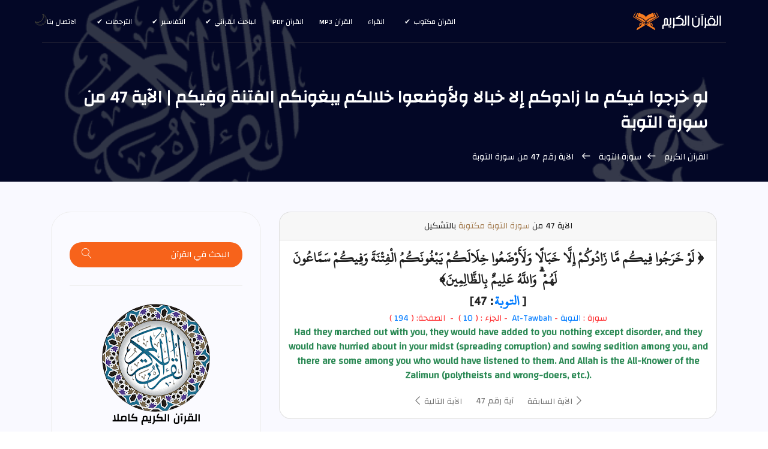

--- FILE ---
content_type: text/html; charset=UTF-8
request_url: https://surahquran.com/aya-47-sora-9.html
body_size: 16319
content:
<!DOCTYPE html>
<html itemscope itemtype=https://schema.org/WebPage lang=ar class=no-js>
<head>
<meta name=viewport content="width=device-width, initial-scale=1, shrink-to-fit=no">
<link rel=icon href=https://surahquran.com/img/favicon.png type=image/png> <link rel=apple-touch-icon sizes=180x180 href=https://surahquran.com/img/icon/apple-touch-icon.png> <link rel=icon type=image/png sizes=32x32 href=https://surahquran.com/img/icon/32x32.png> <link rel=icon type=image/png sizes=16x16 href=https://surahquran.com/img/icon/16x16.png> <link rel=manifest href=https://surahquran.com/img/icon/manifest.json> <meta name=viewport content="width=device-width, initial-scale=1.0"> <meta name=theme-color content=#218756>
<meta name=author content="quran & tafseer">
<meta charset=UTF-8>
<title>لو خرجوا فيكم ما زادوكم إلا خبالا ولأوضعوا خلالكم يبغونكم الفتنة وفيكم .  [ التوبة: 47]</title>
<meta name=Description content="الآية 47 من سورة التوبة | لو خرجوا فيكم ما زادوكم إلا خبالا ولأوضعوا خلالكم يبغونكم الفتنة وفيكم سماعون لهم والله عليم بالظالمين (مكتوبة, mp3, تفسير)" />
<meta name=Keywords content="الآية 47 من سورة التوبة,لو خرجوا فيكم ما زادوكم إلا خبالا ولأوضعوا خلالكم يبغونكم الفتنة وفيكم,لو خرجوا فيكم ما زادوكم إلا خبالا ولأوضعوا خلالكم يبغونكم الفتنة وفيكم. مكتوبة,لو خرجوا فيكم ما زادوكم إلا خبالا ولأوضعوا خلالكم يبغونكم الفتنة وفيكم mp3,آية 47 سورة التوبة,لو,خرجوا,فيكم,زادوكم,خبالا,ولأوضعوا,خلالكم,يبغونكم,الفتنة,سماعون,الله,عليم,الظالمين," />
<link rel=stylesheet href=https://surahquran.com/css/bootstrap.css>
<link rel=stylesheet href=https://surahquran.com/css/main.css>
<link rel=stylesheet href=https://surahquran.com/templates/lite1/css/img.css type=text/css media=screen />
<link rel=canonical href=https://surahquran.com/aya-47-sora-9.html />
<script async src="https://pagead2.googlesyndication.com/pagead/js/adsbygoogle.js?client=ca-pub-9854153653609744" crossorigin="anonymous"></script></head>
<body>
<header id=header id=home itemscope itemtype=https://schema.org/WPHeader>
<div class="container main-menu">
<div class="row align-items-center justify-content-between d-flex">
<div id=logo>
<a href=https://surahquran.com><img src=https://surahquran.com/img/logo2.svg alt="القرآن الكريم" title="القرآن الكريم" /></a>
</div>
<nav id=nav-menu-container itemscope itemtype=https://www.schema.org/SiteNavigationElement>
<ul class=nav-menu>
<li class=menu-has-children><a href=#>القرآن مكتوب</a><ul><li><a href=https://surahquran.com/fahras.html>فهرس القرآن</a>رواية حفص</li><li><a href=https://surahquran.com/shouba/fahras.html>رواية شعبة عن عاصم</a></li><li><a href=https://surahquran.com/warsh/fahras.html>رواية ورش عن نافع</a></li><li><a href=https://surahquran.com/qaloon/fahras.html>رواية قالون عن نافع</a></li><li><a href=https://surahquran.com/alsosi/fahras.html>رواية السوسي عن أبي عمرو</a></li><li><a href=https://surahquran.com/qumbul/fahras.html>رواية قنبل عن ابن كثير</a></li><li><a href=https://surahquran.com/aldoori/fahras.html>رواية الدوري عن أبي عمرو</a></li><li><a href=https://surahquran.com/albazzi/fahras.html>رواية البزي عن ابن كثير</a></li></ul></li>
<li><a href=https://surahquran.com/qura.html>القراء</a></li>
<li><a href=https://surahquran.com/mp3/index.html>القرآن mp3</a></li><li><a href=https://surahquran.com/quran-pdf.html>القرآن pdf</a></li><li class=menu-has-children><a href=#>الباحث القرآني</a><ul><li><a href=https://surahquran.com/quran-search>الباحث القرآني</a></li><li><a href=https://surahquran.com/quran-search/quran_topic.html>مواضيع الآيات</a></li><li><a href=https://surahquran.com/quran-search/hadeeth_search.html>الباحث الحديثي</a></li></ul><li class=menu-has-children><a href=#>التفاسير</a><ul><li><a href=https://surahquran.com/tafsir-ibn-kathir/altafsir.html>تفسير ابن كثير</a></li><li><a href=https://surahquran.com/page/altafsir.html>التفسيرالميسر</a></li><li><a href=https://surahquran.com/page/altafsir.html>تفسير الجلالين</a></li><li><a href=https://surahquran.com/tafsir-tabari/altafsir.html>تفسير الطبري</a></li><li><a href=https://surahquran.com/tafsir-alqurtubi/altafsir.html>تفسير القرطبي</a></li><li><a href=https://surahquran.com/tafsir-mokhtasar/altafsir.html>المختصر في التفسير</a></li><li><a href=https://surahquran.com/tafsir-assadi/altafsir.html>تفسير السعدي</a></li><li><a href=https://surahquran.com/tafsir-shawkani/altafsir.html>تفسير الشوكاني</a></li><li><a href=https://surahquran.com/tafsir-shanqiti/altafsir.html>تفسير الشنقيطي</a></li><li><a href=https://surahquran.com/quran-expressed/altafsir.html>إعراب القرآن الكريم</a></li></ul></li> <li class=menu-has-children><a href=https://surahquran.com/Surah-translation/Translating-meanings-Quran.html>الترجمات</a><ul><li><a href=https://surahquran.com/translation/andonesy/Meanings.html>andonesy</a></li><li><a href=https://surahquran.com/translation/English/Meanings.html>English</a></li><li><a href=https://surahquran.com/translation/frinsh/Meanings.html>frinsh</a></li><li><a href=https://surahquran.com/translation/German/Meanings.html>German</a></li><li><a href=https://surahquran.com/translation/hausa/Meanings.html>hausa</a></li><li><a href=https://surahquran.com/translation/Spanish/Meanings.html>Spanish</a></li></ul></li>
<li><a href=https://surahquran.com/contact.html>الاتصال بنا</a></li>
</ul>
</nav>
</div>
</div>
</header>
<section class="banner-area relative" id=home>
<div class="overlay overlay-bg"></div>
<div class=container>
<div class="row d-flex align-items-center justify-content-center">
<div class="about-content col-lg-12">
<h1 style=font-size:28px class=text-white>
لو خرجوا فيكم ما زادوكم إلا خبالا ولأوضعوا خلالكم يبغونكم الفتنة وفيكم | الآية 47 من سورة التوبة
</h1>
<p class="text-white link-nav"><a href=https://surahquran.com/>القرآن الكريم </a> <span class="lnr lnr-arrow-right"></span><a href=https://surahquran.com/9.html>سورة التوبة </a> <span class="lnr lnr-arrow-right"></span> الآية رقم 47 من سورة التوبة </p>
</div>
</div>
</div>
</section>
<section class="post-content-area single-post-area">
<div class=container>
<div class=row>
<div class="col-lg-8 posts-list">
<div class="single-post row">
<div class=col-lg-12>
<div class=feature-img>
<div class=card align=center>
<div class=card-header>
<a id=aya name=1>الآية</a> 47 من <a style=display:inline-block;color:#a78157 href=https://surahquran.com/9.html>سورة التوبة مكتوبة</a> بالتشكيل
</div>
<div class=card-body>
<h2 style="direction:rtl;font-family:conv_original-hafs,'Traditional Arabic',tahoma,serif;font-size:24px">﴿ لَوْ خَرَجُوا فِيكُم مَّا زَادُوكُمْ إِلَّا خَبَالًا وَلَأَوْضَعُوا خِلَالَكُمْ يَبْغُونَكُمُ الْفِتْنَةَ وَفِيكُمْ سَمَّاعُونَ لَهُمْ ۗ وَاللَّهُ عَلِيمٌ بِالظَّالِمِينَ﴾ <br />[ <a style=display:inline-block;color:#blue href=https://surahquran.com/9.html>التوبة</a>: 47]</h2>
<b>سورة : <a title="قراءة سورة التوبة " href=https://surahquran.com/quran-search/sorah-9.html>التوبة</a>&nbsp;-&nbsp;<a href=https://surahquran.com/sorah-english-9.html>At-Tawbah</a></b>
<b>&nbsp;-&nbsp;الجزء : ( <a title="الجزء 10 من القرآن الكريم " href=https://surahquran.com/quran-search/chapter-10.html> 10 </a> )
&nbsp;-&nbsp;
الصفحة: ( <a title="الصفحة رقم 194 من القرآن الكريم" href=https://surahquran.com/page-quran-194.html>194</a> ) </b>
<h3 style=font-size:16px;direction:ltr;color:seagreen>Had they marched out with you, they would have added to you nothing except disorder, and they would have hurried about in your midst (spreading corruption) and sowing sedition among you, and there are some among you who would have listened to them. And Allah is the All-Knower of the Zalimun (polytheists and wrong-doers, etc.).</h3>
<nav class="blog-pagination justify-content-center d-flex">
<ul class=pagination>
<li class=page-item><a href=https://surahquran.com/aya-46-sora-9.html class=page-link aria-label=Previous>
<span aria-hidden=true><span class="lnr lnr-chevron-left"></span> الآية السابقة</span>
</a></li>
<li class=page-item><a href=# class=page-link>آية رقم 47 </a></li>
<li class=page-item><a href=https://surahquran.com/aya-48-sora-9.html class=page-link aria-label=Next> الآية التالية
<span aria-hidden=true><span class="lnr lnr-chevron-right"></span>
</span></a></li>
</ul>
</nav>
</div>
</div>
<h2 style=font-size:18px;text-align:center class="mt-20 mb-20">لو خرجوا فيكم ما زادوكم إلا خبالا : الآية رقم 47 من سورة التوبة</h2>
<img class=img-fluid style="border-radius: 15px;box-shadow: 0 10px 30px rgba(0, 0, 0, 0.15);margin-bottom: 1.75rem;margin-top: 0.75rem;" src=https://surahquran.com/img/ayah/9-47.png alt=" سورة التوبة الآية رقم 47" title="لو خرجوا فيكم ما زادوكم إلا خبالا ولأوضعوا خلالكم يبغونكم الفتنة وفيكم سماعون لهم والله عليم بالظالمين">
<br/>
<blockquote style="padding:20px 14px 20px 7px;font-family:'Traditional Arabic',tahoma,serif;text-align:right;line-height:1.3;font-size:16pt" class=generic-blockquote>
<p style=color:blue>خبالا : شرّا و فسادا ، أو عجزا و جُبنا<br>لأوضعوا خلالكم : لأسرعوا بينكم بالنّمائم لإفساد ذات البين<br>يبغونكم الفتنة : يطلبون لكم ما تفتنون به</p>
<p><label>التفسير:</label> لو خرج المنافقون معكم -<font color='crimson'>أيها المؤمنون</font>- للجهاد لنشروا الاضطراب في الصفوف والشر والفساد، ولأسرعوا السير بينكم بالنميمة والبغضاء، يبغون فتنتكم بتثبيطكم عن الجهاد في سبيل الله، وفيكم -<font color='crimson'>أيها المؤمنون</font>- عيون لهم يسمعون أخباركم، وينقلونها إليهم. والله عليم بهؤلاء المنافقين الظالمين، وسيجازيهم على ذلك.</p>
<h2 style=font-size:14px;text-align:center;color:blue>لو خرجوا فيكم ما زادوكم إلا خبالا ولأوضعوا خلالكم يبغونكم الفتنة وفيكم - تفسير السعدي</h2>
ثم ذكر الحكمة في ذلك فقال ‏{<font color="green">‏لَوْ خَرَجُوا فِيكُمْ مَا زَادُوكُمْ إِلَّا خَبَالًا‏</font>}‏ أي‏:‏ نقصا‏.‏‏{<font color="green">‏وَلَأَوْضَعُوا خِلَالَكُمْ‏</font>}‏ أي‏:‏ ولسعوا في الفتنة والشر بينكم، وفرقوا جماعتكم المجتمعين، ‏{<font color="green">‏يَبْغُونَكُمُ الْفِتْنَةَ‏</font>}‏ أي‏:‏ هم حريصون على فتنتكم وإلقاء العداوة بينكم‏.‏‏{<font color="green">‏وَفِيكُمْ‏</font>}‏ أناس ضعفاء العقول ‏{<font color="green">‏سَمَّاعُونَ لَهُمْ‏</font>}‏ أي‏:‏ مستجيبون لدعوتهم يغترون بهم، فإذا كانوا هم حريصين على خذلانكم، وإلقاء الشر بينكم، وتثبيطكم عن أعدائكم، وفيكم من يقبل منهم ويستنصحهم‏.‏ فما ظنك بالشر الحاصل من خروجهم مع المؤمنين، والنقص الكثير منهم، فللّه أتم الحكمة حيث ثبطهم ومنعهم من الخروج مع عباده المؤمنين رحمة بهم، ولطفا من أن يداخلهم ما لا ينفعهم، بل يضرهم‏.‏‏{<font color="green">‏وَاللَّهُ عَلِيمٌ بِالظَّالِمِينَ‏</font>}‏ فيعلم عباده كيف يحذرونهم، ويبين لهم من المفاسد الناشئة من مخالطتهم‏.‏
</blockquote>
<a title="تفسير الآية رقم 47 من سورة التوبة" href=https://surahquran.com/aya-tafsir-47-9.html><h3 style=font-size:20px;text-align:center class=mb-30>تفسير الآية 47 - سورة التوبة</h3></a>
<table>
<tr>
<td><a title="تفسير الجلالين الآية رقم 47 من سورة التوبة" href=https://surahquran.com/aya-tafsir-47-9.html#jlalin> تفسير الجلالين</a></td>
<td><a title="التفسير الميسر الآية رقم 47 من سورة التوبة" href=https://surahquran.com/aya-tafsir-47-9.html#moyassar> التفسير الميسر</a></td>
<td><a title="تفسير السعدي الآية رقم 47 من سورة التوبة" href=https://surahquran.com/aya-tafsir-47-9.html#saadi> تفسير السعدي</a></td>
</tr>
<tr>
<td><a title="تفسير البغوي الآية رقم 47 من سورة التوبة" href=https://surahquran.com/aya-tafsir-47-9.html#baghawi> تفسير البغوي</a></td>
<td><a title="تفسير الطنطاوي الآية رقم 47 من سورة التوبة" href=https://surahquran.com/Explanation-aya-47-sora-9.html#waseet> التفسير الوسيط</a></td>
<td><a title="تفسير ابن كثير الآية رقم 47 من سورة التوبة" href=https://surahquran.com/Explanation-aya-47-sora-9.html#katheer> تفسير ابن كثير</a></td>
</tr>
<tr>
<td><a title="تفسير الطبري الآية رقم 47 من سورة التوبة" href=https://surahquran.com/Explanation-aya-47-sora-9.html#tabari> تفسير الطبري</a></td>
<td><a title="تفسير القرطبي الآية رقم 47 من سورة التوبة" href=aya-tafsir-47-9.html#qurtubi> تفسير القرطبي</a></td>
<td><a title="إعراب الآية رقم 47 من سورة التوبة" href=https://surahquran.com/quran-search/e3rab-aya-47-sora-9.html> إعراب الآية</a></td>
</table>
</div>
<br/>
<ol class=ordered-list>
<li><span><a name=1 href=#aya>الآية مشكولة </a></span></li>
<li><span><a name=2 href=#content>تفسير الآية</a></span></li>
<li><span><a name=3 href=#mp3>استماع mp3 </a></span></li>
<li><span><a name=4 href=#othmani>الرسم العثماني </a></span></li>
<li><span><a name=5 href=#page>تفسير الصفحة </a></span></li>
</ol>
<span style=color:#666;font-size:14px><a href=https://surahquran.com/fahras.html>فهرس القرآن </a> | <a href=https://surahquran.com/quran-search/quran.html>سور القرآن الكريم </a> : </b> سورة التوبة At-Tawbah الآية رقم 47 , مكتوبة بكتابة عادية و كذلك بالشكيل و مصورة مع الاستماع للآية بصوت ثلاثين قارئ من أشهر قراء العالم الاسلامي مع تفسيرها ,مكتوبة بالرسم العثماني لمونتاج فيديو اليوتيوب .</span>
<div align=center>
<div style=text-align:center>
</form></div>
</div style=margin-top:5px;text-align:center>
<div align=center>
<form class=form-inline name=sorah action=https://surahquran.com/aya_view.php method=get style=text-align:center>
<div class="form-group has-success">
<label class=control-label for=inputSuccess>&nbsp;&nbsp;السورة :&nbsp;</label>
<select name=sora style=height:32px;font-family:monospace class="sura_sel form-control">
<option selected=selected>--إختر سورة--</option>
<option value="1">الفاتحة</option><option value="2">البقرة</option><option value="3">آل عمران</option><option value="4">النساء</option><option value="5">المائدة</option><option value="6">الأنعام</option><option value="7">الأعراف</option><option value="8">الأنفال</option><option value="9">التوبة</option><option value="10">يونس</option><option value="11">هود</option><option value="12">يوسف</option><option value="13">الرعد</option><option value="14">إبراهيم</option><option value="15">الحجر</option><option value="16">النحل</option><option value="17">الإسراء</option><option value="18">الكهف</option><option value="19">مريم</option><option value="20">طه</option><option value="21">الأنبياء</option><option value="22">الحج</option><option value="23">المؤمنون</option><option value="24">النور</option><option value="25">الفرقان</option><option value="26">الشعراء</option><option value="27">النمل</option><option value="28">القصص</option><option value="29">العنكبوت</option><option value="30">الروم</option><option value="31">لقمان</option><option value="32">السجدة</option><option value="33">الأحزاب</option><option value="34">سبأ</option><option value="35">فاطر</option><option value="36">يس</option><option value="37">الصافات</option><option value="38">ص</option><option value="39">الزمر</option><option value="40">غافر</option><option value="41">فصلت</option><option value="42">الشورى</option><option value="43">الزخرف</option><option value="44">الدخان</option><option value="45">الجاثية</option><option value="46">الأحقاف</option><option value="47">محمد</option><option value="48">الفتح</option><option value="49">الحجرات</option><option value="50">ق</option><option value="51">الذاريات</option><option value="52">الطور</option><option value="53">النجم</option><option value="54">القمر</option><option value="55">الرحمن</option><option value="56">الواقعة</option><option value="57">الحديد</option><option value="58">المجادلة</option><option value="59">الحشر</option><option value="60">الممتحنة</option><option value="61">الصف</option><option value="62">الجمعة</option><option value="63">المنافقون</option><option value="64">التغابن</option><option value="65">الطلاق</option><option value="66">التحريم</option><option value="67">الملك</option><option value="68">القلم</option><option value="69">الحاقة</option><option value="70">المعارج</option><option value="71">نوح</option><option value="72">الجن</option><option value="73">المزمل</option><option value="74">المدثر</option><option value="75">القيامة</option><option value="76">الإنسان</option><option value="77">المرسلات</option><option value="78">النبأ</option><option value="79">النازعات</option><option value="80">عبس</option><option value="81">التكوير</option><option value="82">الانفطار</option><option value="83">المطففين</option><option value="84">الانشقاق</option><option value="85">البروج</option><option value="86">الطارق</option><option value="87">الأعلى</option><option value="88">الغاشية</option><option value="89">الفجر</option><option value="90">البلد</option><option value="91">الشمس</option><option value="92">الليل</option><option value="93">الضحى</option><option value="94">الشرح</option><option value="95">التين</option><option value="96">العلق</option><option value="97">القدر</option><option value="98">البينة</option><option value="99">الزلزلة</option><option value="100">العاديات</option><option value="101">القارعة</option><option value="102">التكاثر</option><option value="103">العصر</option><option value="104">الهمزة</option><option value="105">الفيل</option><option value="106">قريش</option><option value="107">الماعون</option><option value="108">الكوثر</option><option value="109">الكافرون</option><option value="110">النصر</option><option value="111">المسد</option><option value="112">الإخلاص</option><option value="113">الفلق</option><option value="114">الناس</option></select>
</div>
<div class=form-group>
<label class=control-label for=inputWarning>&nbsp;&nbsp;رقم الأية :&nbsp;</label>
&nbsp;&nbsp;
<select name=aya style=height:32px;font-family:monospace class="aya_sel form-control">
<option selected=selected>--الآية--</option>
</select>
</div>
&nbsp; &nbsp;<button type=submit style=line-height:1.2 class="btn btn-success"> تصفح </button>
</form>
<br/>
<div align=center class="card mt-3">
<h3 style=font-size:19px class="mt-20 mb-20"><a id=mp3 name=3>تحميل الآية 47 من التوبة صوت mp3</a></h3>
<form class="form" role="form"><select class="form-control" id="reciter_ayates" style="width:60%;" onchange="updateplayer()"><option value="https://www.everyayah.com/data/MaherAlMuaiqly128kbps/009047.mp3">ماهر المعيقلي</option><option value="https://www.everyayah.com/data/Abu%20Bakr%20Ash-Shaatree_128kbps/009047.mp3">ابوبكر الشاطري</option><option value="https://www.everyayah.com/data/Ibrahim_Akhdar_32kbps/009047.mp3">ابراهيم الاخضر</option><option value="https://www.everyayah.com/data/Ahmed_ibn_Ali_al-Ajamy_128kbps_ketaballah.net/009047.mp3">احمد العجمي</option><option value="https://ia800502.us.archive.org/12/items/Ayman_Sowaid_64kbps---6236---ayat/009047.mp3">أيمن رشدي سويد</option><option value="https://ia803100.us.archive.org/12/items/Bandar_Baleela_128kbps_Everyayah/009047.mp3">بندر بليلة</option><option value="https://www.everyayah.com/data/Saood%20bin%20Ibraaheem%20Ash-Shuraym_128kbps/009047.mp3">سعود الشريم</option><option value="https://www.everyayah.com/data/Ghamadi_40kbps/009047.mp3">سعد الغامدي</option><option value="https://www.everyayah.com/data/Abdul_Basit_Murattal_192kbps/009047.mp3">عبدالباسط عبدالصمد مرتل</option><option value="https://www.everyayah.com/data/Abdul_Basit_Mujawwad_128kbps/009047.mp3">عبدالباسط عبدالصمد مجود</option><option value="https://ia903107.us.archive.org/29/items/Abdulaziz_Bin_Saleh_Al-Zahrani_128kbps_Everyayah/009047.mp3">عبد العزيز الزهراني</option><option value="https://www.everyayah.com/data/Abdurrahmaan_As-Sudais_192kbps/009047.mp3">عبدالرحمن السديس</option><option value="https://www.everyayah.com/data/Abdullah_Basfar_192kbps/009047.mp3">عبدالله بصفر</option><option value="https://www.everyayah.com/data/Abdullaah_3awwaad_Al-Juhaynee_128kbps/009047.mp3">عبد الله عواد الجهني</option><option value="https://www.everyayah.com/data/Ali_Jaber_64kbps/009047.mp3">علي جابر</option><option value="https://www.everyayah.com/data/Hudhaify_128kbps/009047.mp3">علي الحذيفي</option><option value="https://www.everyayah.com/data/Fares_Abbad_64kbps/009047.mp3">فارس عباد</option><option value="https://www.everyayah.com/data/khalefa_al_tunaiji_64kbps/009047.mp3">خليفة الطنيجي</option><option value="https://www.everyayah.com/data/Husary_128kbps_Mujawwad/009047.mp3">محمود خليل الحصري مجود</option><option value="https://www.everyayah.com/data/Husary_128kbps/009047.mp3">محمود خليل الحصري مرتل</option><option value="https://www.everyayah.com/data/Minshawy_Mujawwad_192kbps/009047.mp3">محمد صديق المنشاوي مجود</option><option value="https://www.everyayah.com/data/Minshawy_Murattal_128kbps/009047.mp3">محمد صديق المشاوي مرتل</option><option value="https://www.everyayah.com/data/Mohammad_al_Tablaway_128kbps/009047.mp3">محمد الطبلاوي</option><option value="https://www.everyayah.com/data/Muhammad_Ayyoub_128kbps/009047.mp3">محمد أيوب</option><option value="https://www.everyayah.com/data/Muhammad_Jibreel_128kbps/009047.mp3">محمد جبريل</option><option value="https://ia802809.us.archive.org/9/items/Mahmood_Ali_Albana_128kbps_Everyayah/009047.mp3">محمود علي البنا</option><option value="https://www.everyayah.com/data/Alafasy_128kbps/009047.mp3">مشاري العفاسي</option><option value="https://ia803107.us.archive.org/32/items/Mostafa_Ismaeel_128kbps_Everyayah/009047.mp3">مصطفى اسماعيل</option><option value="https://www.everyayah.com/data/Nasser_Alqatami_128kbps/009047.mp3">ناصر القطامي</option><option value="https://www.everyayah.com/data/Hani_Rifai_192kbps/009047.mp3">هاني الرفاعي</option><option value="https://www.everyayah.com/data/Yasser_Ad-Dussary_128kbps/009047.mp3">ياسر الدوسري</option></select></form>
<div class=card-body>
<audio id="player" controls="controls">
  <source id="mp3ppl" src="https://www.everyayah.com/data/MaherAlMuaiqly128kbps/009047.mp3" type="audio/mpeg">
Your browser does not support the audio element.
</audio>

<nav class="blog-pagination justify-content-center d-flex">
<ul class=pagination>
<li class=page-item><a href=https://surahquran.com/aya-46-sora-9.html class=page-link aria-label=Previous>
<span aria-hidden=true><span class="lnr lnr-chevron-left"></span> الآية السابقة</span>
</a></li>
<li class=page-item><a href=# class=page-link>آية رقم 47 </a></li>
<li class=page-item><a href=https://surahquran.com/aya-48-sora-9.html class=page-link aria-label=Next> الآية التالية
<span aria-hidden=true><span class="lnr lnr-chevron-right"></span>
</span></a></li>
</ul>
</nav>
<hr>
<a id=tadabbor name=3><h3 style=font-size:14px;text-align:center;>تدبر الآية: لو خرجوا فيكم ما زادوكم إلا خبالا ولأوضعوا خلالكم يبغونكم الفتنة وفيكم</h3></a>
<p style=font-size:15pt;line-height:1.4;text-align:right;font-weight:400;font-family:Calibri>ينبغي أن تكونَ صفوفُ المجاهدين نقيَّةً من الضعفاء والخائنين، فالقلوبُ الحائرة تبُثُّ في الصفوف الضعفَ والخَوَر، والنفوسُ الخائنة على الجيش عبءٌ وخطَر.<br>
لا يزالُ المنافقون بين الصفوف، ولا يزال في المؤمنين سمَّاعون لهم؛ لجهلهم بحقيقة أمرهم، وعدم معرفتهم بغَور كلامهم، أو لاتِّباعهم شهَواتِهم.<br>
عرَّفنا الله سبحانه - وهو العالمُ بالمنافقين - صفاتِهم وسِماتِهم؛ لنكونَ منهم على حذر، ولئلَّا نستمعَ إليهم؛ فإن ذلك ضربٌ من الظلم.<br></p>
</div>
</div>
<br/>
<h2 style=font-size:14px;font-weight:300;text-align:center>لو خرجوا فيكم ما زادوكم إلا خبالا ولأوضعوا خلالكم يبغونكم الفتنة وفيكم - مكتوبة</h2>
<h3 style=color:green;font-size:13pt;padding-right:7px;text-align:center id=othmani name=1><b style=color:black> الآية 47 من سورة التوبة</b> بالرسم العثماني</h3>
<blockquote style="padding:20px 14px 20px 7px;text-align:center;line-height:1.3;background:#fff;border-radius:20px 0">
<h3 style="font-family:conv_original-hafs,'Traditional Arabic',tahoma,serif;font-size:20px">﴿ لَوۡ خَرَجُواْ فِيكُم مَّا زَادُوكُمۡ إِلَّا خَبَالٗا وَلَأَوۡضَعُواْ خِلَٰلَكُمۡ يَبۡغُونَكُمُ ٱلۡفِتۡنَةَ وَفِيكُمۡ سَمَّٰعُونَ لَهُمۡۗ وَٱللَّهُ عَلِيمُۢ بِٱلظَّٰلِمِينَ  ﴾ [التوبة: 47]</h3>
<hr>
<h3 style="font-family:'Traditional Arabic',tahoma,serif;font-size:20px">﴿ لو خرجوا فيكم ما زادوكم إلا خبالا ولأوضعوا خلالكم يبغونكم الفتنة وفيكم سماعون لهم والله عليم بالظالمين ﴾ [التوبة: 47]</h3>
</blockquote><script>/*<![CDATA[*/function updateplayer(){var a=document.getElementById("reciter_ayates").value;document.getElementById("desc").innerHTML=a};/*]]>*/</script>
<div class="card mt-3 mb-">
<div class="card-header">
<b>»</b> <a id="content" name="2">تفسير الوسيط: تفسير الآية</a>
</div>
<div style="font-family:'Traditional Arabic',tahoma,serif;text-align:right;line-height:1.3;font-size:16pt" class="card-body">
ثم بين<font color='green'>- سبحانه -</font> المفاسد المترتبة على خروج المنافقين في جيش المؤمنين فقال: لَوْ خَرَجُوا فِيكُمْ ما زادُوكُمْ إِلَّا خَبالًا، وأصل الخبال.</BR> الاضطراب والمرض الذي يؤثر في العقل كالجنون ونحوه.</BR> أو هو الاضطراب في الرأى.</BR>أى: لو خرج هؤلاء المنافقون معكم أيها المؤمنون إلى تبوك ما زادوكم شيئا من الأشياء إلا اضطرابا في الرأى وفسادا في العمل، وضعفا في القتال، لأن هذا هو شأن النفوس المريضة التي تكره لكم الخير، وتحب لكم الشر.</BR>قال الآلوسى.</BR> والاستثناء مفرغ متصل، والمستثنى منه محذوف، ولا يستلزم أن يكون لهم خبال حتى لو خرجوا زادوه لأن الزيادة باعتبار أعم العام الذي وقع منه الاستثناء.</BR><font color='blue'>وقال </font>أبو حيان: إنه كان في تلك الغزوة منافقون لهم خبال فلو خرج هؤلاء أيضا واجتمعوا بهم زاد الخبال، فلا فساد في ذلك الاستلزام لو ترتب .</BR>وقوله: وَلَأَوْضَعُوا خِلالَكُمْ معطوف على قوله: «ما زادوكم» .</BR> والإيضاع.</BR> كما يقول <a href='https://surahquran.com/tafsir-alqurtubi/altafsir.html'>القرطبي</a>.</BR> سرعة السير قال الراجز.</BR>يا ليتني فيها جذع ...</BR> أخب فيها وأضع<font color='blue'>يقال:</font> وضع البعير.</BR> إذا أسرع في السير، وأوضعته.</BR> حملته على العدو.</BR>والخلل الفرجة بين الشيئين.</BR> والجمع الخلال،<font color='blue'> أى:</font> الفرج التي تكون بين الصفوف وهو هنا ظرف مكان بمعنى بين، ومفعول الإيضاع محذوف، أى.</BR> ولأسرعوا بينكم ركائبهم بالوشايات والنمائم والإفساد.</BR>ففي الكلام استعارة تبعية، حيث شبه سرعة إفسادهم لذات البين بسرعة سير الراكب، ثم استعير لها الإيضاع وهو الإبل وأصل الكلام ولأوضعوا ركائبهم، ثم حذفت الركائب.</BR>وجملة يَبْغُونَكُمُ الْفِتْنَةَ في محل نصب على الحال من فاعل {<font color='green'>أوضعوا</font>} .</BR>أى: لو خرجوا فيكم ما زادوكم إلا شرا وفسادا، ولأسرعوا بينكم بالإشاعات الكاذبة، والأقوال الخبيثة، حال كونهم باغين وطالبين لكم الافتتان في دينكم، والتشكيك في صحة عقائدكم، والتثبيط عن القتال، والتخويف من قوة أعدائكم، ونشر الفرقة في صفوفكم.</BR>فالمراد بالفتنة هنا: كل ما يؤدى إلى ضعف المسلمين في دينهم أو في دنياهم.</BR>وقوله: وَفِيكُمْ سَمَّاعُونَ لَهُمْ بيان لأحوال المؤمنين في ذلك الوقت.</BR>أى.</BR> وفيكم.</BR> في ذلك الوقت.</BR> يا معشر المؤمنين، أناس كثير والسماع لهؤلاء المنافقين، سريعو الطاعة لما يلقون إليهم من أباطيل.</BR>قال <a href='https://surahquran.com/tafsir-ibn-kathir/altafsir.html'>ابن كثير</a>.</BR> قوله: وَفِيكُمْ سَمَّاعُونَ لَهُمْ<font color='blue'> أى:</font> مطيعون لهم، ومستحسنون لحديثهم وكلامهم، يستنصحونهم وإن كانوا لا يعلمون حالهم، فيؤدى إلى وقوع شر بين المؤمنين وفساد كبير.</BR><font color='blue'>وقال </font>مجاهد وزيد بن أسلم وابن جرير، {<font color='green'>وفيكم سماعون لهم</font>}<font color='blue'> أى:</font> عيون يسمعون لهم الأخبار وينقلونها إليهم.</BR>وهذا لا يبقى له اختصاص بخروجهم معهم، بل هذا عام في جمع الأحوال.</BR>والمعنى الأول أظهر في المناسبة بالسياق.</BR> وإليه ذهب قتادة وغيره من المفسرين.</BR><font color='blue'>وقال </font>محمد بن إسحاق: كان الذين استأذنوا، فيما بلغني، من ذوى الشرف، منهم عبد الله بن أبى بن سلول، والجد بن قيس، وكانوا أشرافا في قومهم، فثبطهم الله لعلمه بهم أن يخرجوا فيفسدوا عليه جنده.</BR> وكان في جنده قوم أهل محبة لهم، وطاعة فيما يدعونهم إليه لشرفهم فقال: وَفِيكُمْ سَمَّاعُونَ لَهُمْ.</BR>وقوله: وَاللَّهُ عَلِيمٌ بِالظَّالِمِينَ تذييل المقصود منه وعيد هؤلاء المنافقين وتهديدهم بسبب ما قدمت أيديهم من مفاسد.</BR>أى: والله<font color='#17a2b8'>-تبارك وتعالى-</font> لا تخفى عليه خافية من أحوال هؤلاء الظالمين، وسيعاقبهم بالعقاب المناسب لجرائمهم ورذائلهم.</BR>وبذلك نرى أن الآية الكريمة قد وضحت أن هناك ثلاث مفاسد كانت ستترتب على خروج هؤلاء المنافقين مع المؤمنين إلى تبوك.</BR>أما المفسدة الأولى: فهي زيادة الاضطراب والفوضى في صفوف المجاهدين.</BR>وأما المفسدة الثانية: فهي الإسراع بينهم بالوشايات والنمائم والإشاعات الكاذبة.</BR>وأما المفسدة الثالثة: فهي الحرص على تفريق كلمتهم، وتشكيكهم في عقيدتهم.</BR>وهذه المفاسد الثلاث ما وجدت في جيش إلا وأدت إلى انهزامه وفشله.</BR>ومن هنا كان تثبيط الله<font color='#17a2b8'>-تبارك وتعالى-</font> لهؤلاء المنافقين، نعمة كبرى للمؤمنين.</BR>ومن هنا- أيضا- كانت الكثرة العددية في الجيوش لا تؤتى ثمارها المرجوة منها، إلا إذا كانت متحدة في عقيدتها، وأهدافها، واتجاهاتها.. أما إذا كانت هذه الكثرة مشتملة على عدد كبير من ضعاف الإيمان، فإنها في هذه الحالة يكون ضررها أكبر من نفعها.</BR>
</div>
</div>
<div class="card mt-3 mb-">
<div class="card-header">
<b>»</b> <a id="content" name="2">تفسير القرطبي: مضمون الآية</a>
</div>
<div style="font-family:'Traditional Arabic',tahoma,serif;text-align:right;line-height:1.3;font-size:16pt" class="card-body">
قوله تعالى لو خرجوا فيكم ما زادوكم إلا خبالا ولأوضعوا خلالكم يبغونكم الفتنة وفيكم سماعون لهم والله عليم بالظالمينقوله تعالى لو خرجوا فيكم ما زادوكم إلا خبالا هو تسلية للمؤمنين في تخلف المنافقين عنهم .</BR> والخبال : الفساد والنميمة وإيقاع الاختلاف والأراجيف .</BR> وهذا استثناء منقطع ، أي ما زادوكم قوة ولكن طلبوا الخبال .</BR> <font color='coral'>وقيل :</font> المعنى لا يزيدونكم فيما يترددون فيه من الرأي إلا خبالا ، فلا يكون الاستثناء منقطعا .</BR>قوله تعالى ولأوضعوا خلالكم المعنى لأسرعوا فيما بينكم بالإفساد .</BR> والإيضاع ، سرعة السير .</BR> <font color='blue'>وقال</font> الراجز :يا ليتني فيها جذع أخب فيها وأضعيقال : وضع البعير إذا عدا ، يضع وضعا ووضوعا إذا أسرع السير .</BR> وأوضعته حملته على العدو .</BR> <font color='coral'>وقيل :</font> الإيضاع سير مثل الخبب .</BR> والخلل الفرجة بين الشيئين ، والجمع الخلال ، أي الفرج التي تكون بين الصفوف .</BR> أي لأوضعوا خلالكم بالنميمة وإفساد ذات البين .</BR>يبغونكم الفتنة مفعول ثان .</BR> والمعنى يطلبون لكم الفتنة ، أي الإفساد والتحريض .</BR> ويقال : أبغيته كذا أعنته على طلبه ، وبغيته كذا طلبته له .</BR> <font color='coral'>وقيل :</font> الفتنة هنا الشرك .</BR>وفيكم سماعون لهم أي عيون لهم ينقلون إليهم الأخبار منكم .</BR> قتادة : وفيكم من يقبل منهم قولهم ويطيعهم .</BR> النحاس : القول الأول أولى ؛ لأنه الأغلب من معنييه أن معنى سماع يسمع الكلام ، ومثله سماعون للكذب .</BR> والقول الثاني لا يكاد يقال فيه إلا سامع ، مثل قائل .</BR>
</div>
</div>
<br/>
<br>
<b class="mt-20 mb-20"> شرح المفردات و معاني الكلمات : <b><a href='https://surahquran.com/quran-search/search/لو'>لو</a> , </b><b><a href='https://surahquran.com/quran-search/search/خرجوا'>خرجوا</a> , </b><b><a href='https://surahquran.com/quran-search/search/فيكم'>فيكم</a> , </b><b><a href='https://surahquran.com/quran-search/search/زادوكم'>زادوكم</a> , </b><b><a href='https://surahquran.com/quran-search/search/خبالا'>خبالا</a> , </b><b><a href='https://surahquran.com/quran-search/search/ولأوضعوا'>ولأوضعوا</a> , </b><b><a href='https://surahquran.com/quran-search/search/خلالكم'>خلالكم</a> , </b><b><a href='https://surahquran.com/quran-search/search/يبغونكم'>يبغونكم</a> , </b><b><a href='https://surahquran.com/quran-search/search/الفتنة'>الفتنة</a> , </b><b><a href='https://surahquran.com/quran-search/search/سماعون'>سماعون</a> , </b><b><a href='https://surahquran.com/quran-search/search/الله'>الله</a> , </b><b><a href='https://surahquran.com/quran-search/search/عليم'>عليم</a> , </b><b><a href='https://surahquran.com/quran-search/search/الظالمين'>الظالمين</a> , </b></b>
<hr>
<table style="text-align:center">
<tr>
<td><a href="english-aya-47-sora-9.html">English</a></td>
<td><a href="turkish-aya-47-sora-9.html">Türkçe</a></td>
<td><a href="https://surahquran.com/indonesian-aya-47-sora-9.html">Indonesia</a></td>
</tr>
<tr>
<td><a href="russian-aya-47-sora-9.html">Русский</a></td>
<td><a href="french-aya-47-sora-9.html">Français</a></td>
<td><a href="farsi-aya-47-sora-9.html">فارسی</a></td>
</tr>
<tr>
<td><a href="aya-tafsir-47-9.html">تفسير</a></td>
<td><a href="english-arabic-aya-47-sora-9.html">انجليزي</a></td>
<td><a href="https://surahquran.com/quran-search/e3rab-aya-47-sora-9.html">اعراب</a></td>
</tr>
</table>
<br><h3 class="mb-20">آيات من القرآن الكريم</h3>
<div style=text-align:initial;><ol class="unordered-list"><li><span><a href="https://surahquran.com/aya-21-sora-38.html">وهل أتاك نبأ الخصم إذ تسوروا المحراب</a></span></li><li><span><a href="https://surahquran.com/aya-53-sora-36.html">إن كانت إلا صيحة واحدة فإذا هم جميع لدينا محضرون</a></span></li><li><span><a href="https://surahquran.com/aya-132-sora-4.html">ولله ما في السموات وما في الأرض وكفى بالله وكيلا</a></span></li><li><span><a href="https://surahquran.com/aya-17-sora-36.html">وما علينا إلا البلاغ المبين</a></span></li><li><span><a href="https://surahquran.com/aya-34-sora-15.html">قال فاخرج منها فإنك رجيم</a></span></li><li><span><a href="https://surahquran.com/aya-22-sora-25.html">يوم يرون الملائكة لا بشرى يومئذ للمجرمين ويقولون حجرا محجورا</a></span></li><li><span><a href="https://surahquran.com/aya-64-sora-23.html">حتى إذا أخذنا مترفيهم بالعذاب إذا هم يجأرون</a></span></li><li><span><a href="https://surahquran.com/aya-53-sora-41.html">سنريهم آياتنا في الآفاق وفي أنفسهم حتى يتبين لهم أنه الحق أولم يكف بربك أنه</a></span></li><li><span><a href="https://surahquran.com/aya-64-sora-37.html">إنها شجرة تخرج في أصل الجحيم</a></span></li><li><span><a href="https://surahquran.com/aya-29-sora-10.html">فكفى بالله شهيدا بيننا وبينكم إن كنا عن عبادتكم لغافلين</a></span></li></ol></div>
<br>
<div style="text-align:right" class="section-top-border">
<div class="row">
<div class="col-md-4">
<div class="single-defination">
<h4 class="mb-20"><a id="page" name="5">تفسير الآية ضمن الصفحة</a></h4>
<ul class="unordered-list">
<li><a href="https://surahquran.com/tafsir-ibn-kathir/194.html ">تفسير ابن كثير - التوبة - 47</a></li>
<li><a href="https://surahquran.com/page/194.html ">الجلالين و الميسر - التوبة - 47</a></li>
<li><a href="https://surahquran.com/tafsir-mokhtasar/194.html ">التفسير المختصر - التوبة - 47</a></li>
<li><a href="https://surahquran.com/tafsir-tabari/194.html">تفسير الطبري - التوبة - 47</a></li>
<li><a href="https://surahquran.com/tafsir-alqurtubi/194.html">تفسير القرطبي - التوبة - 47</a> </li>
<li><a href="https://surahquran.com/tafsir-assadi/194.html">تفسير السعدي - التوبة - 47</a> </li>
</ul> </div>
</div>
<div class="col-md-4">
<div class="single-defination">
<h4 class="mb-20">ترجمة الآية ضمن الصفحة</h4>
<ul class="unordered-list">
<li><a href="https://surahquran.com/translation/English/194.html">English translation Page 194 </a></li>
<li><a href="https://surahquran.com/translation/frinsh/194.html">French translation Page 194</a> </li>
<li><a href="https://surahquran.com/translation/German/194.html">German translation Page 194 </a></li>
<li><a href="https://surahquran.com/translation/andonesy/194.html">Indonesian translation 194 </a></li>
<li><a href="https://surahquran.com/translation/hausa/194.html">Hausa translation Page 194 </a></li>
<li><a href="https://surahquran.com/translation/Spanish/194.html">Spanish translation Page 194 </a></li>
</ul> </div>
</div>
<div class="col-md-4">
<div class="single-defination">
<h4 class="mb-20"> سورة التوبة مكتوبة</h4>
<ul class="unordered-list">
<li><a href="https://surahquran.com/9.html">سورة التوبة مكتوبة</a></li>
<li><a href="https://surahquran.com/warsh/9.html">سورة التوبة برواية ورش</a></li>
<li><a href="https://surahquran.com/qaloon/9.html">سورة التوبة برواية قالون</a></li>
<li><a href="https://surahquran.com/surah-pdf/9.html">سورة التوبة بصيغة pdf</a></li>
<li><a href="https://surahquran.com/English/9.html">surah At-Tawbah full</a></li>
<li><a href="https://surahquran.com/Bengali/9.html">سورة التوبة باللغة البنغالية</a> </li>
</ul>
</div>
</div>
</div>
</div>
<h4 class="mt-20 mb-20">تحميل سورة التوبة mp3 :</h4>
<p style="text-align:center"><a href="https://surahquran.com/surah-mp3-9.html">سورة التوبة mp3 : </a>قم باختيار القارئ للاستماع و تحميل سورة التوبة
<br>
<br>
<a href="https://surahquran.com/mp3/maher/9.html" class="genric-btn info circle"><img loading="lazy" style="width:100%" src="https://s-media-cache-ak0.pinimg.com/564x/ab/cc/99/abcc9949d0419ef1f0963a54aef06397.jpg" title="سورة التوبة بصوت الشيخ ماهر المعيقلي" alt="سورة التوبة بصوت ماهر المعيقلي" /></br>ماهر المعيقلي</a>
<a href="https://surahquran.com/mp3/Al-Ghamdi/9.html" class="genric-btn info circle"><img loading="lazy" style="width:100%" src="https://i.pinimg.com/564x/85/27/cf/8527cf694f379425e43b9a4fe54b6cfb.jpg" title="سورة التوبة بصوت الشيخ سعد الغامدي" alt="سورة التوبة بصوت سعد الغامدي " /></br>سعد الغامدي</a>
<a href="https://surahquran.com/mp3/Abdulbaset/9.html" class="genric-btn info circle"><img loading="lazy" style="width:100%" src="https://i.pinimg.com/564x/52/95/ae/5295ae7c08e4ebdc7eda3ddb5c6c0a19.jpg" title="سورة التوبة بصوت الشيخ عبد الباسط عبد الصمد" alt="سورة التوبة بصوت عبد  الباسط عبد الصمد" /></br>عبد الباسط</a>
<a href="https://surahquran.com/mp3/Al-Ajmy/9.html" class="genric-btn info circle"><img loading="lazy" style="width:100%" src="https://i.pinimg.com/564x/b1/9f/03/b19f03a9f2f09c46afbfd4f03727aee7.jpg" title="سورة التوبة بصوت الشيخ أحمد العجمي" alt="سورة التوبة بصوت أحمد العجمي" /></br>أحمد العجمي</a>
<a href="https://surahquran.com/mp3/Al-Minshawi/9.html" class="genric-btn info circle"><img loading="lazy" style="width:100%" src="https://i.pinimg.com/564x/21/76/8d/21768d297bd3460f7339b7b755f53d03.jpg" title="سورة التوبة بصوت الشيخ محمد صدق المنشاوي" alt="سورة التوبة بصوت محمد صديق المنشاوي" /></br>المنشاوي</a>
<a href="https://surahquran.com/mp3/Al-Hussary/9.html" class="genric-btn info circle"><img loading="lazy" style="width:100%" src="https://i.pinimg.com/564x/3f/da/7e/3fda7ed5056347e700cac64d07e164c3.jpg" title="سورة التوبة بصوت الشيخ محمود خليل الحصري " alt="سورة التوبة بصوت محمود خليل الحصري" /></br>الحصري</a>
<a href="https://surahquran.com/mp3/Alafasi/9.html" class="genric-btn info circle"><img loading="lazy" style="width:100%" src="https://i.pinimg.com/564x/0a/40/9e/0a409ef09a55700877c20d7195fe9126.jpg" title="سورة التوبة بصوت الشيخ مشاري راشد العفاسي " alt="سورة التوبة بصوت مشاري راشد العفاسي" /></br>مشاري العفاسي</a>
<a href="https://surahquran.com/mp3/Ammar-Almulla/9.html" class="genric-btn info circle"><img loading="lazy" style="width:100%" src="https://i.pinimg.com/736x/d2/ae/66/d2ae6696d36633f5e6d907f3e0a5896f.jpg" title="سورة التوبة بصوت الشيخ عمار الملا علي" alt="سورة التوبة بصوت عمار الملا علي" /></br>عمار الملا علي</a>
<a href="https://surahquran.com/mp3/Fares/9.html" class="genric-btn info circle"><img loading="lazy" style="width:100%" src="https://s-media-cache-ak0.pinimg.com/564x/2b/28/ae/2b28aef3f9678b7cd89315d5ffceba2f.jpg" title="سورة التوبة بصوت الشيخ فارس عباد" alt="سورة التوبة بصوت فارس عباد" /></br>فارس عباد</a>
<a href="https://surahquran.com/mp3/Al-Dosari/9.html" class="genric-btn info circle"><img loading="lazy" style="width:100%" src="https://s-media-cache-ak0.pinimg.com/564x/32/3e/17/323e173f4833680898f51240bedd4973.jpg" title="سورة التوبة بصوت الشيخ ياسر الدوسري" alt="سورة التوبة بصوت ياسر لدوسري" /></br>ياسر الدوسري</a>
<br>
</p>
<br />
<center> <a href="https://surahquran.com/quran-search/"><p class="p4l">الباحث القرآني | البحث في القرآن الكريم</p></a>
<br />
Monday, January 26, 2026 <br />
<p class="p5">لا تنسنا من دعوة صالحة بظهر الغيب</p>
</center>
</div>
</div>
</div>
</div>
<div class="col-lg-4 sidebar-widgets">
<div class="widget-wrap">
<div class="single-sidebar-widget search-widget">
<form class="search-form" action="https://surahquran.com/quran-search/search.php?">
<input placeholder="البحث في القرآن" type="text" id="search_box" name="search_word" class='search_box' value="" onFocus="if(!window.__cfRLUnblockHandlers)return false;if(this.value=='')this.value=''" data-cf-modified-02dfdded2dba46e243b1a82c-="" />
<button type="submit" title="بحث"><span class="lnr lnr-magnifier"></span></button>
</form>
</div>
<div class="single-sidebar-widget user-info-widget">
<img loading="lazy" src="https://surahquran.com/img/blog/quran.png" alt="القرآن الكريم">
<a href="https://surahquran.com/fahras.html"><p class="p4l">القرآن الكريم كاملا</p></a>
<p>
المصحف الشريف
</p>
</div>
<div class="single-sidebar-widget popular-post-widget">
<p class="popular-title p4">قراء مميزون</p>
<div class="popular-post-list">
<div class="d-flex flex-row align-items-center">
<div class="aaa">
<a href="https://surahquran.com/mp3/Al-Ghamdi"><img loading="lazy" class="img-fluid" src="https://i.pinimg.com/564x/85/27/cf/8527cf694f379425e43b9a4fe54b6cfb.jpg" alt="سعد الغامدي"></a>
</div>
<div class="details">
<a href="https://surahquran.com/mp3/Al-Ghamdi"><p class="p6">سعد الغامدي القرآن الكريم mp3</p></a>
<p>المصحف كامل</p>
</div>
</div>
<div class="d-flex flex-row align-items-center">
<div class="aaa">
<a href="https://surahquran.com/mp3/Abdulbaset"><img loading="lazy" class="img-fluid" src="https://i.pinimg.com/564x/52/95/ae/5295ae7c08e4ebdc7eda3ddb5c6c0a19.jpg" alt="عبد الباسط عبد الصمد"></a>
</div>
<div class="details">
<a href="https://surahquran.com/mp3/Abdulbaset"><p class="p6">الشيخ عبد الباسط عبد الصمد mp3</p></a>
<p>المصحف المجود كامل</p>
</div>
</div>
<div class="d-flex flex-row align-items-center">
<div class="aaa">
<a href="https://surahquran.com/mp3/maher"><img loading="lazy" class="img-fluid" src="https://s-media-cache-ak0.pinimg.com/564x/ab/cc/99/abcc9949d0419ef1f0963a54aef06397.jpg" alt="ماهر المعيقلي"></a>
</div>
<div class="details">
<a href="https://surahquran.com/mp3/maher"><p class="p6">القرآن الكريم ماهر المعيقلي mp3</p></a>
<p>المصحف كامل</p>
</div>
</div>
<div class="d-flex flex-row align-items-center">
<div class="aaa">
<a href="https://surahquran.com/mp3/Al-Dosari/"><img loading="lazy" class="img-fluid" src="https://s-media-cache-ak0.pinimg.com/564x/32/3e/17/323e173f4833680898f51240bedd4973.jpg" alt="ياسر الدوسري"></a>
</div>
<div class="details">
<a href="https://surahquran.com/mp3/Al-Dosari/"><p class="p6">الشيخ ياسر الدوسري mp3</p></a>
<p>المصحف المرتل</p>
</div>
</div>
<div class="d-flex flex-row align-items-center">
<div class="aaa">
<a href="https://surahquran.com/quran-mp3-qari-1.html"><img loading="lazy" class="img-fluid" src="https://i.pinimg.com/564x/8e/9d/be/8e9dbe0ed53280be5398167d1ccc8b7b.jpg" alt="اسلام صبحي"></a>
</div>
<div class="details">
<a href="https://surahquran.com/quran-mp3-qari-1.html"><p class="p6">الشيخ اسلام صبحي mp3</p></a>
<p>تلاوات خاشعة</p>
</div>
</div>
<div class="d-flex flex-row align-items-center">
<div class="aaa">
<a href="https://surahquran.com/mp3/aljalil"><img loading="lazy" class="img-fluid" src="https://i.pinimg.com/564x/9b/26/36/9b2636f5bbf7ef72abdb817018e96a4d.jpg" alt="خالد الجليل"></a>
</div>
<div class="details">
<a href="https://surahquran.com/mp3/aljalil"><p class="p6">الشيخ خالد الجليل القرآن mp3</p></a>
<p>المصحف كامل</p>
</div>
</div>
<div class="d-flex flex-row align-items-center">
<div class="aaa">
<a href="https://surahquran.com/mp3/Fares"><img loading="lazy" class="img-fluid" src="https://s-media-cache-ak0.pinimg.com/564x/2b/28/ae/2b28aef3f9678b7cd89315d5ffceba2f.jpg" alt="فارس عباد"></a>
</div>
<div class="details">
<a href="https://surahquran.com/mp3/Fares"><p class="p6">فارس عباد القرآن الكريم mp3</p></a>
<p>المصحف كامل</p>
</div>
</div>
<div class="d-flex flex-row align-items-center">
<div class="aaa">
<a href="https://surahquran.com/mp3/Hassan-Saleh/"><img loading="lazy" class="img-fluid" src="https://i.pinimg.com/564x/de/01/63/de016366fb22e40d2db58a122305c05e.jpg" alt="حسن صالح"></a>
</div>
<div class="details">
<a href="https://surahquran.com/mp3/Hassan-Saleh/"><p class="p6">الشيخ حسن صالح mp3</p></a>
<p>المصحف المرتل</p>
</div>
</div>
<div class="d-flex flex-row align-items-center">
<div class="aaa">
<a href="https://surahquran.com/mp3/Al-Ajmy"><img loading="lazy" class="img-fluid" src="https://i.pinimg.com/564x/b1/9f/03/b19f03a9f2f09c46afbfd4f03727aee7.jpg" alt="احمد العجمي"></a>
</div>
<div class="details">
<a href="https://surahquran.com/mp3/Al-Ajmy"><p class="p6">الشيخ احمد العجمي mp3</p></a>
<p>المصحف كامل</p>
</div>
</div>
</div>
</div>
<div class="single-sidebar-widget post-category-widget">
<p class="category-title p4">اخترنا لكم</p>
<ul class="cat-list">
<li>
<a href="https://surahquran.com/quran-search/quran.html" class="d-flex justify-content-between">
<p>سور القران الكريم مكتوبة</p>
<p>114</p>
</a>
</li>
<li>
<a href="https://surahquran.com/Radio-Quran-Cairo.html" class="d-flex justify-content-between">
<p>اذاعة القران الكريم من القاهرة بث مباشر</p>
<p>راديو</p>
</a>
</li>
<li>
<a href="https://surahquran.com/quran-mp3-english.html" class="d-flex justify-content-between">
<p>quran mp3 download</p>
<p>english</p>
</a>
</li>
<li>
<a href="https://surahquran.com/aya-56-sora-33.html" class="d-flex justify-content-between">
<p>إن الله وملائكته يصلون على النبي </p>
</a>
</li>
<li>
<a href="https://surahquran.com/aya-35-sora-24.html" class="d-flex justify-content-between">
<p>الله نور السموات والأرض </p>
<p>آية النور</p>
</a>
</li>
<li>
<a href="https://surahquran.com/quran-search/chapter-30.html" class="d-flex justify-content-between">
<p>جزء عم مكتوب - الجزء 30</p>
<p>كامل</p>
</a>
</li>
<li>
<a href="https://surahquran.com/Ayat-alKursi.html" class="d-flex justify-content-between">
<p>آية الكرسي مكتوبة</p>
<p>كاملة</p>
</a>
</li>
<li>
<a href="https://surahquran.com/surah-baqarah-last-ayat.html" class="d-flex justify-content-between">
<p>اواخر سورة البقرة</p>
<p>مكتوبة</p>
</a>
</li>
</ul>
</div>
<div class="single-sidebar-widget tag-cloud-widget">
<p class="tagcloud-title p4">سور للقراءة</p>
<ul>
<li><a href="https://surahquran.com/2.html">سورة البقرة</a></li>
<li><a href="https://surahquran.com/3.html">آل عمران</a></li>
<li><a href="https://surahquran.com/4.html">النساء</a></li>
<li><a href="https://surahquran.com/5.html">المائدة</a></li>
<li><a href="https://surahquran.com/12.html">يوسف</a></li>
<li><a href="https://surahquran.com/14.html">ابراهيم</a></li>
<li><a href="https://surahquran.com/15.html">الحجر</a></li>
<li><a href="https://surahquran.com/18.html">سورة الكهف</a></li>
<li><a href="https://surahquran.com/19.html">مريم</a></li>
<li><a href="https://surahquran.com/22.html">الحج</a></li>
<li><a href="https://surahquran.com/28.html">القصص</a></li>
<li><a href="https://surahquran.com/29.html">العنكبوت</a></li>
<li><a href="https://surahquran.com/32.html">السجدة</a></li>
<li><a href="https://surahquran.com/36.html">سورة يس</a></li>
<li><a href="https://surahquran.com/44.html">الدخان</a></li>
<li><a href="https://surahquran.com/48.html">الفتح</a></li>
<li><a href="https://surahquran.com/49.html">الحجرات</a></li>
<li><a href="https://surahquran.com/50.html">سورة ق</a></li>
<li><a href="https://surahquran.com/53.html">النجم</a></li>
<li><a href="https://surahquran.com/55.html">الرحمن</a></li>
<li><a href="https://surahquran.com/56.html">الواقعة</a></li>
<li><a href="https://surahquran.com/59.html">الحشر</a></li>
<li><a href="https://surahquran.com/67.html">سورة الملك</a></li>
</ul>
</div>
</div>
</div>
</div>
</div>
</section>
<section class="cta-one-area relative section-gap">
<div class="container">
<div class="overlay overlay-bg"></div>
<div class="row justify-content-center">
<div class="wrap">
<b style="color:#fff!important;font-size:36px;font-weight:bold;position:relative">شكرا لدعمكم </b>
<p>
تم تأسيس موقع سورة قرآن كبادرة متواضعة بهدف خدمة الكتاب العزيز و السنة المطهرة و الاهتمام بطلاب العلم و تيسير العلوم الشرعية على منهاج الكتاب و السنة , وإننا سعيدون بدعمكم لنا و نقدّر حرصكم على استمرارنا و نسأل الله تعالى أن يتقبل منا و يجعل أعمالنا خالصة لوجهه الكريم .<BR>
</div>
</div>
</div>
</section>
<footer class="footer-area section-gap" itemscope itemtype="https://schema.org/WPFooter">
<div class="container">
<div class="row">
<div class="col-lg-2 col-md-6 col-sm-6">
<div class="single-footer-widget">
<p class="p4w">صفحات مهمة</p>
<ul>
<li><a href="https://surahquran.com/privacy.html">سياسة الخصوصية</a></li>
<li><a href="https://surahquran.com/terms.html">شروط الاستخدام</a></li>
<li><a href="https://surahquran.com/about.html">نبذة عن موقعنا</a></li>
<li><a href="https://surahquran.com/contact.html">الاتصال بنا</a></li>
</ul>
</div>
</div>
<div class="col-lg-2 col-md-6 col-sm-6">
<div class="single-footer-widget">
<p class="p4w">أقسام الموقع</p>
<ul>
<li><a href="https://surahquran.com/quran-search/">الباحث القرآني</a></li>
<li><a href="https://surahquran.com/English/">Quran English</a></li>
<li><a href="https://surahquran.com/Tajweed/">أحكام التجويد</a></li>
<li><a href="https://surahquran.com/translation/English/Meanings.html">ترجمة معاني القرآن</a></li>
</ul>
</div>
</div>
<div class="col-lg-2 col-md-6 col-sm-6">
<div class="single-footer-widget">
<p class="p4w">فهارس القرآن</p>
<ul>
<li><a href="https://surahquran.com/quran-search/chapter.html">فهرس الأجزاء</a></li>
<li><a href="https://surahquran.com/Ahzab-alquran.html">فهرس الأحزاب</a></li>
<li><a href="https://surahquran.com/pages.html">فهرس الصفحات</a></li>
<li><a href="https://surahquran.com/116.html">تحميل المصحف duc word</a></li>
</ul>
</div>
</div>
<div class="col-lg-2 col-md-6 col-sm-6">
<div class="single-footer-widget">
<p class="p4w">روابط تهمكم</p>
<ul>
<li><a href="https://surahquran.com/Dua-khatmul-Quran.html">دعاء ختم القرآن</a></li>
<li><a href="https://surahquran.com/Hadiths.html">أحاديث نبوية</a></li>
<li><a href="https://surahquran.com/English/ayatul-kursi.html">Ayatul kursi in english</a></li>
<li><a href="https://surahquran.com/English/surah-baqarah-last-ayat.html">surah baqarah last 2 ayat</a></li>
</ul>
</div>
</div>
<div class="col-lg-4 col-md-6 col-sm-6">
<div class="single-footer-widget">
<p class="p4w">نبذة عن موقعنا</p>
<p>إن موقع سورة قرآن هو موقع اسلامي على منهاج الكتاب و السنة , يقدم القرآن الكريم مكتوب بالرسم العثماني بعدة روايات بالاضافة للعديد من التفاسير و ترجمات المعاني مع امكانية الاستماع و التحميل للقرآن الكريم بصوت أشهر قراء العالم الاسلامي .</p>
</div>
</div>
</div>
<div class="footer-bottom row align-items-center justify-content-between">
<p class="footer-text m-0 col-lg-6 col-md-12">
الحقوق محفوظة لكل مسلم &copy;2016 - 2026 موقع <a href="https://surahquran.com" target="_blank">القرآن الكريم</a> | قالب ♡ by Colorlib</p>
</div>
</div>
</footer>
<link rel="stylesheet" href="https://surahquran.com/css/linearicons.css">
<link rel="stylesheet" href="https://surahquran.com/css/font-awesome.min.css">
<link rel="stylesheet" href="https://surahquran.com/page/fonts.css" type="text/css" charset="utf-8" />
<link href="https://fonts.googleapis.com/css?family=Changa" rel="stylesheet">
<script src="https://surahquran.com/js/vendor/jquery-3.3.1.min.js"></script>
<script src="https://surahquran.com/js/superfish.min.js"></script>
<script src="https://surahquran.com/js/jquery.magnific-popup.min.js"></script>
<script src="https://surahquran.com/js/owl.carousel.min.js"></script>
<script src="https://surahquran.com/js/main.js"></script><script src=https://surahquran.com/service-worker.js></script>
<link rel="stylesheet" href="https://surahquran.com/templates/lite1/css/c-css.php" type="text/css" media="screen" />
<script type="text/javascript" charset="utf-8">/*<![CDATA[*/$(document).ready(function(){$("#reciter_ayates").change(function(){src=$(this).val();var a=$("#player");$("#mp3ppl").attr("src",src);a[0].pause();a[0].load();a[0].play()})});/*]]>*/</script>
<script type="text/javascript" charset="utf-8">/*<![CDATA[*/$(document).ready(function(){$("audio").mediaelementplayer({features:["playpause","progress","current","duration","volume"],audioVolume:"horizontal",audioWidth:400,audioHeight:45});$("#reciter_ayates").on("change",function(a){player.pause();player.setSrc($(this).val());player.play();src=$(this).val()})});/*]]>*/</script>
<script type="text/javascript" charset="utf-8">/*<![CDATA[*/$(document).ready(function(){$(".sura_sel").change(function(){var b=$(this).val();var a="id="+b;$.ajax({type:"POST",url:"ajax_aya.php",data:a,cache:false,success:function(c){$(".aya_sel").html(c)}})})});/*]]>*/</script>
<script type="text/javascript" charset="utf-8">/*<![CDATA[*/$(document).ready(function(){$("legend").click(function(){$(this).children("b").toggleClass("collapsed");$(this).nextAll("div.content").slideToggle(500)});$("fieldset.topleft1 legend").children("b").addClass("collapsed");$("fieldset.topleft1 legend").nextAll("div.content").hide();$("fieldset.topleft2 legend").children("b").addClass("collapsed");$("fieldset.topleft2 legend").nextAll("div.content").hide()});/*]]>*/</script>
<script type="text/javascript">/*<![CDATA[*/var _gaq=_gaq||[];_gaq.push(["_setAccount","UA-138296882-1"]);_gaq.push(["_trackPageview"]);(function(){var b=document.createElement("script");b.type="text/javascript";b.async=true;b.src=("https:"==document.location.protocol?"https://ssl":"http://www")+".google-analytics.com/ga.js";var a=document.getElementsByTagName("script")[0];a.parentNode.insertBefore(b,a)})();;/*]]>*/</script>
<script>(function(){function c(){var b=a.contentDocument||a.contentWindow.document;if(b){var d=b.createElement('script');d.innerHTML="window.__CF$cv$params={r:'9c3b70043cc40d7f',t:'MTc2OTM4MjU1OQ=='};var a=document.createElement('script');a.src='/cdn-cgi/challenge-platform/scripts/jsd/main.js';document.getElementsByTagName('head')[0].appendChild(a);";b.getElementsByTagName('head')[0].appendChild(d)}}if(document.body){var a=document.createElement('iframe');a.height=1;a.width=1;a.style.position='absolute';a.style.top=0;a.style.left=0;a.style.border='none';a.style.visibility='hidden';document.body.appendChild(a);if('loading'!==document.readyState)c();else if(window.addEventListener)document.addEventListener('DOMContentLoaded',c);else{var e=document.onreadystatechange||function(){};document.onreadystatechange=function(b){e(b);'loading'!==document.readyState&&(document.onreadystatechange=e,c())}}}})();</script><script defer src="https://static.cloudflareinsights.com/beacon.min.js/vcd15cbe7772f49c399c6a5babf22c1241717689176015" integrity="sha512-ZpsOmlRQV6y907TI0dKBHq9Md29nnaEIPlkf84rnaERnq6zvWvPUqr2ft8M1aS28oN72PdrCzSjY4U6VaAw1EQ==" data-cf-beacon='{"version":"2024.11.0","token":"d217043922c544b383daade379521857","r":1,"server_timing":{"name":{"cfCacheStatus":true,"cfEdge":true,"cfExtPri":true,"cfL4":true,"cfOrigin":true,"cfSpeedBrain":true},"location_startswith":null}}' crossorigin="anonymous"></script>
</body>
</html>

--- FILE ---
content_type: text/html; charset=utf-8
request_url: https://www.google.com/recaptcha/api2/aframe
body_size: 267
content:
<!DOCTYPE HTML><html><head><meta http-equiv="content-type" content="text/html; charset=UTF-8"></head><body><script nonce="tk0h86zko9zjlUh3cwmRqQ">/** Anti-fraud and anti-abuse applications only. See google.com/recaptcha */ try{var clients={'sodar':'https://pagead2.googlesyndication.com/pagead/sodar?'};window.addEventListener("message",function(a){try{if(a.source===window.parent){var b=JSON.parse(a.data);var c=clients[b['id']];if(c){var d=document.createElement('img');d.src=c+b['params']+'&rc='+(localStorage.getItem("rc::a")?sessionStorage.getItem("rc::b"):"");window.document.body.appendChild(d);sessionStorage.setItem("rc::e",parseInt(sessionStorage.getItem("rc::e")||0)+1);localStorage.setItem("rc::h",'1769382563152');}}}catch(b){}});window.parent.postMessage("_grecaptcha_ready", "*");}catch(b){}</script></body></html>